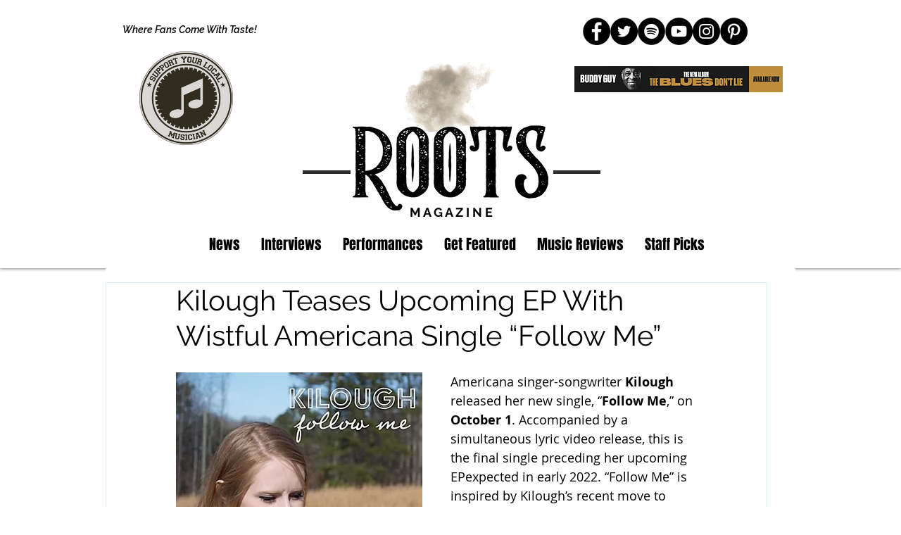

--- FILE ---
content_type: text/html; charset=utf-8
request_url: https://www.google.com/recaptcha/api2/aframe
body_size: 268
content:
<!DOCTYPE HTML><html><head><meta http-equiv="content-type" content="text/html; charset=UTF-8"></head><body><script nonce="wlrWRtAnRUNZEdqDQ-PyWQ">/** Anti-fraud and anti-abuse applications only. See google.com/recaptcha */ try{var clients={'sodar':'https://pagead2.googlesyndication.com/pagead/sodar?'};window.addEventListener("message",function(a){try{if(a.source===window.parent){var b=JSON.parse(a.data);var c=clients[b['id']];if(c){var d=document.createElement('img');d.src=c+b['params']+'&rc='+(localStorage.getItem("rc::a")?sessionStorage.getItem("rc::b"):"");window.document.body.appendChild(d);sessionStorage.setItem("rc::e",parseInt(sessionStorage.getItem("rc::e")||0)+1);localStorage.setItem("rc::h",'1768849228793');}}}catch(b){}});window.parent.postMessage("_grecaptcha_ready", "*");}catch(b){}</script></body></html>